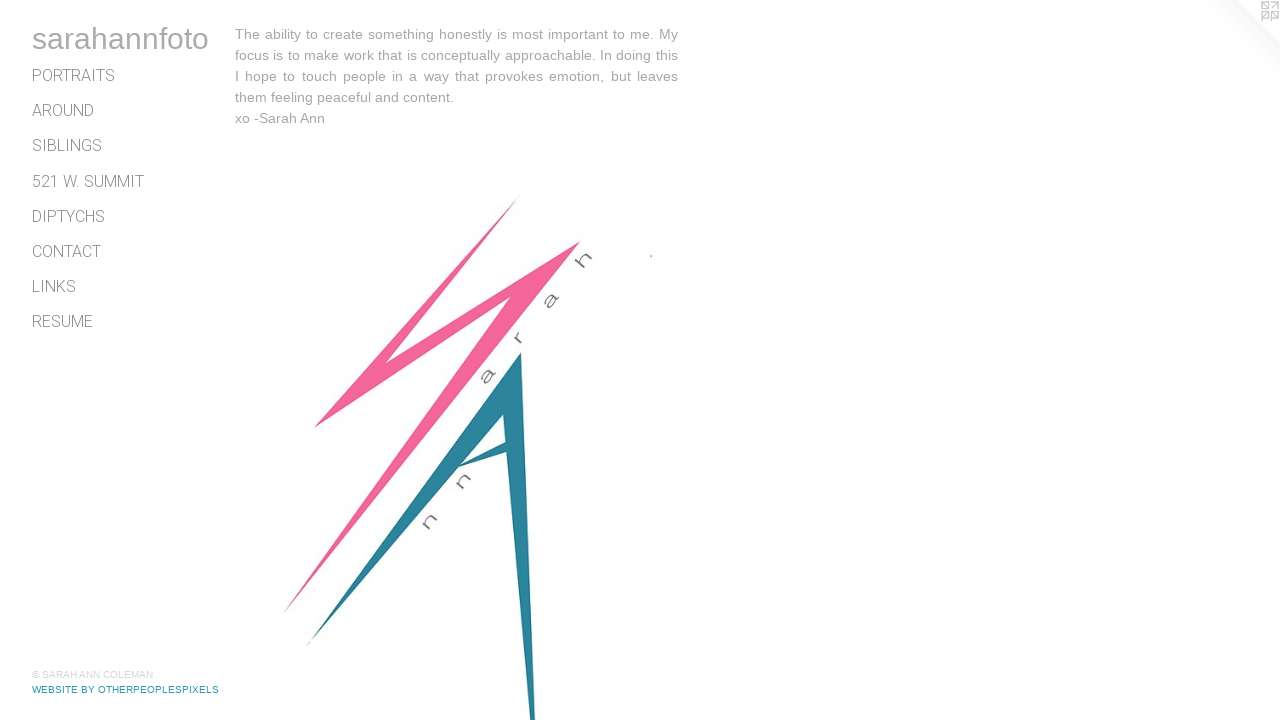

--- FILE ---
content_type: text/html;charset=utf-8
request_url: http://sarahannfoto.com/home.html
body_size: 2665
content:
<!doctype html><html class="no-js a-image mobile-title-align--center has-mobile-menu-icon--left p-home l-detailed mobile-menu-align--center "><head><meta charset="utf-8" /><meta content="IE=edge" http-equiv="X-UA-Compatible" /><meta http-equiv="X-OPP-Site-Id" content="47705" /><meta http-equiv="X-OPP-Revision" content="91" /><meta http-equiv="X-OPP-Locke-Environment" content="production" /><meta http-equiv="X-OPP-Locke-Release" content="v0.0.129" /><title>sarahannfoto</title><link rel="canonical" href="https://sarahannfoto.com/home.html" /><meta content="website" property="og:type" /><meta property="og:url" content="https://sarahannfoto.com/home.html" /><meta property="og:title" content="sarahannfoto" /><meta content="width=device-width, initial-scale=1" name="viewport" /><link type="text/css" rel="stylesheet" href="//cdnjs.cloudflare.com/ajax/libs/normalize/3.0.2/normalize.min.css" /><link type="text/css" rel="stylesheet" media="only all" href="//maxcdn.bootstrapcdn.com/font-awesome/4.3.0/css/font-awesome.min.css" /><link type="text/css" rel="stylesheet" media="not all and (min-device-width: 600px) and (min-device-height: 600px)" href="/release/locke/production/v0.0.129/css/small.css" /><link type="text/css" rel="stylesheet" media="only all and (min-device-width: 600px) and (min-device-height: 600px)" href="/release/locke/production/v0.0.129/css/large-detailed.css" /><link type="text/css" rel="stylesheet" media="not all and (min-device-width: 600px) and (min-device-height: 600px)" href="/r16071055530000000091/css/small-site.css" /><link type="text/css" rel="stylesheet" media="only all and (min-device-width: 600px) and (min-device-height: 600px)" href="/r16071055530000000091/css/large-site.css" /><link type="text/css" rel="stylesheet" media="only all and (min-device-width: 600px) and (min-device-height: 600px)" href="//fonts.googleapis.com/css?family=Roboto:300" /><link type="text/css" rel="stylesheet" media="not all and (min-device-width: 600px) and (min-device-height: 600px)" href="//fonts.googleapis.com/css?family=Roboto:300&amp;text=MENUHomePrtfliCnacLksRu" /><script>window.OPP = window.OPP || {};
OPP.modernMQ = 'only all';
OPP.smallMQ = 'not all and (min-device-width: 600px) and (min-device-height: 600px)';
OPP.largeMQ = 'only all and (min-device-width: 600px) and (min-device-height: 600px)';
OPP.downURI = '/x/7/0/5/47705/.down';
OPP.gracePeriodURI = '/x/7/0/5/47705/.grace_period';
OPP.imgL = function (img) {
  !window.lazySizes && img.onerror();
};
OPP.imgE = function (img) {
  img.onerror = img.onload = null;
  img.src = img.getAttribute('data-src');
  //img.srcset = img.getAttribute('data-srcset');
};</script><script src="/release/locke/production/v0.0.129/js/modernizr.js"></script><script src="/release/locke/production/v0.0.129/js/masonry.js"></script><script src="/release/locke/production/v0.0.129/js/respimage.js"></script><script src="/release/locke/production/v0.0.129/js/ls.aspectratio.js"></script><script src="/release/locke/production/v0.0.129/js/lazysizes.js"></script><script src="/release/locke/production/v0.0.129/js/large.js"></script><script>if (!Modernizr.mq('only all')) { document.write('<link type="text/css" rel="stylesheet" href="/release/locke/production/v0.0.129/css/minimal.css">') }</script><style>.media-max-width {
  display: block;
}

@media (min-height: 1435px) {

  .media-max-width {
    max-width: 883.0px;
  }

}

@media (max-height: 1435px) {

  .media-max-width {
    max-width: 61.52049180327869vh;
  }

}</style></head><body><header id="header"><a class=" site-title" href="/home.html"><span class=" site-title-text u-break-word">sarahannfoto</span><div class=" site-title-media"></div></a><a id="mobile-menu-icon" class="mobile-menu-icon hidden--no-js hidden--large"><svg viewBox="0 0 21 17" width="21" height="17" fill="currentColor"><rect x="0" y="0" width="21" height="3" rx="0"></rect><rect x="0" y="7" width="21" height="3" rx="0"></rect><rect x="0" y="14" width="21" height="3" rx="0"></rect></svg></a></header><nav class=" hidden--large"><ul class=" site-nav"><li class="nav-item nav-home "><a class="nav-link " href="/home.html">Home</a></li><li class="nav-item expanded nav-museum "><a class="nav-link " href="/section/340333.html">Portfolio</a><ul><li class="nav-gallery nav-item "><a class="nav-link " href="/section/340496-portraits.html">portraits</a></li><li class="nav-gallery nav-item "><a class="nav-link " href="/section/340362-around.html">around</a></li><li class="nav-gallery nav-item "><a class="nav-link " href="/section/340343-siblings.html">siblings</a></li><li class="nav-gallery nav-item "><a class="nav-link " href="/section/340824-521-w-summit.html">521 w. summit</a></li><li class="nav-gallery nav-item "><a class="nav-link " href="/section/340991-diptychs.html">diptychs</a></li></ul></li><li class="nav-item nav-contact "><a class="nav-link " href="/contact.html">Contact</a></li><li class="nav-links nav-item "><a class="nav-link " href="/links.html">Links</a></li><li class="nav-pdf nav-item "><a target="_blank" class="nav-link " href="//img-cache.oppcdn.com/fixed/47705/resume.pdf">Resume</a></li></ul></nav><div class=" content"><nav class=" hidden--small" id="nav"><header><a class=" site-title" href="/home.html"><span class=" site-title-text u-break-word">sarahannfoto</span><div class=" site-title-media"></div></a></header><ul class=" site-nav"><li class="nav-item nav-home "><a class="nav-link " href="/home.html">Home</a></li><li class="nav-item expanded nav-museum "><a class="nav-link " href="/section/340333.html">Portfolio</a><ul><li class="nav-gallery nav-item "><a class="nav-link " href="/section/340496-portraits.html">portraits</a></li><li class="nav-gallery nav-item "><a class="nav-link " href="/section/340362-around.html">around</a></li><li class="nav-gallery nav-item "><a class="nav-link " href="/section/340343-siblings.html">siblings</a></li><li class="nav-gallery nav-item "><a class="nav-link " href="/section/340824-521-w-summit.html">521 w. summit</a></li><li class="nav-gallery nav-item "><a class="nav-link " href="/section/340991-diptychs.html">diptychs</a></li></ul></li><li class="nav-item nav-contact "><a class="nav-link " href="/contact.html">Contact</a></li><li class="nav-links nav-item "><a class="nav-link " href="/links.html">Links</a></li><li class="nav-pdf nav-item "><a target="_blank" class="nav-link " href="//img-cache.oppcdn.com/fixed/47705/resume.pdf">Resume</a></li></ul><footer><div class=" copyright">© SARAH ANN COLEMAN</div><div class=" credit"><a href="http://otherpeoplespixels.com/ref/sarahannfoto.com" target="_blank">Website by OtherPeoplesPixels</a></div></footer></nav><main id="main"><a class=" logo hidden--small" href="http://otherpeoplespixels.com/ref/sarahannfoto.com" title="Website by OtherPeoplesPixels" target="_blank"></a><div class=" page clearfix media-max-width"><div class="description wordy description-0 t-wide-column u-break-word border-color "><p>The ability to create something honestly is most important to me.  My focus is to make work that is conceptually approachable.  In doing this I hope to touch people in a way that provokes emotion, but leaves them feeling peaceful and content.  <br clear="none" />xo -Sarah Ann <br clear="none" /> <br clear="none" /> <br clear="none" /></p></div><div class=" media-and-info"><div class=" page-media-wrapper media"><a class=" page-media" title="Portfolio" href="/section/340333.html" id="media"><img data-aspectratio="883/1220" class="u-img " alt="sarahannfoto" src="//img-cache.oppcdn.com/fixed/47705/assets/5xiZEA4ZcENoLoiB.jpg" srcset="//img-cache.oppcdn.com/img/v1.0/s:47705/t:QkxBTksrVEVYVCtIRVJF/p:12/g:tl/o:2.5/a:50/q:90/2520x1220-5xiZEA4ZcENoLoiB.jpg/883x1220/47ca4b5b0c0ff512ee76060ae9756619.jpg 883w,
//img-cache.oppcdn.com/img/v1.0/s:47705/t:QkxBTksrVEVYVCtIRVJF/p:12/g:tl/o:2.5/a:50/q:90/1640x830-5xiZEA4ZcENoLoiB.jpg/601x830/d21979651835dae659dfd6e8150d372c.jpg 601w,
//img-cache.oppcdn.com/img/v1.0/s:47705/t:QkxBTksrVEVYVCtIRVJF/p:12/g:tl/o:2.5/a:50/q:90/1880x830-5xiZEA4ZcENoLoiB.jpg/601x830/01b3eb6ea14498c9be5f6c684830fecd.jpg 601w,
//img-cache.oppcdn.com/img/v1.0/s:47705/t:QkxBTksrVEVYVCtIRVJF/p:12/g:tl/o:2.5/a:50/q:90/1400x720-5xiZEA4ZcENoLoiB.jpg/521x720/6e4b0806671bf8ff051e53edde5e4627.jpg 521w,
//img-cache.oppcdn.com/img/v1.0/s:47705/t:QkxBTksrVEVYVCtIRVJF/p:12/g:tl/o:2.5/a:50/q:90/1240x588-5xiZEA4ZcENoLoiB.jpg/426x588/bc4af0f3a37a8af60970e9312045f715.jpg 426w,
//img-cache.oppcdn.com/img/v1.0/s:47705/t:QkxBTksrVEVYVCtIRVJF/p:12/g:tl/o:2.5/a:50/q:90/984x588-5xiZEA4ZcENoLoiB.jpg/426x588/f3071bca47971b5f6d1d3691ae6426f5.jpg 426w,
//img-cache.oppcdn.com/fixed/47705/assets/5xiZEA4ZcENoLoiB.jpg 347w" sizes="(max-device-width: 599px) 100vw,
(max-device-height: 599px) 100vw,
(max-width: 347px) 347px,
(max-height: 480px) 347px,
(max-width: 426px) 426px,
(max-height: 588px) 426px,
(max-width: 426px) 426px,
(max-height: 588px) 426px,
(max-width: 521px) 521px,
(max-height: 720px) 521px,
(max-width: 601px) 601px,
(max-height: 830px) 601px,
(max-width: 601px) 601px,
(max-height: 830px) 601px,
883px" /></a><div class="share-buttons a2a_kit social-icons hidden--small" data-a2a-title="sarahannfoto" data-a2a-url="https://sarahannfoto.com/home.html"></div></div></div><div class="share-buttons a2a_kit social-icons hidden--large" data-a2a-title="sarahannfoto" data-a2a-url="https://sarahannfoto.com/home.html"></div></div></main></div><footer><div class=" copyright">© SARAH ANN COLEMAN</div><div class=" credit"><a href="http://otherpeoplespixels.com/ref/sarahannfoto.com" target="_blank">Website by OtherPeoplesPixels</a></div></footer><div class=" offline"></div><script src="/release/locke/production/v0.0.129/js/small.js"></script><script>window.oppa=window.oppa||function(){(oppa.q=oppa.q||[]).push(arguments)};oppa('config','pathname','production/v0.0.129/47705');oppa('set','g','true');oppa('set','l','detailed');oppa('set','p','home');oppa('set','a','image');oppa('rect','m','media','main');oppa('send');</script><script async="" src="/release/locke/production/v0.0.129/js/analytics.js"></script><script src="https://otherpeoplespixels.com/static/enable-preview.js"></script></body></html>

--- FILE ---
content_type: text/css; charset=utf-8
request_url: http://fonts.googleapis.com/css?family=Roboto:300&text=MENUHomePrtfliCnacLksRu
body_size: 284
content:
@font-face {
  font-family: 'Roboto';
  font-style: normal;
  font-weight: 300;
  font-stretch: 100%;
  src: url(http://fonts.gstatic.com/l/font?kit=KFOMCnqEu92Fr1ME7kSn66aGLdTylUAMQXC89YmC2DPNWuaabWmWggvWlkwn7Xh1ljM7oImQF6WLIEVdWaDouvly4HPyeQ&skey=a0a0114a1dcab3ac&v=v50) format('woff2');
}
